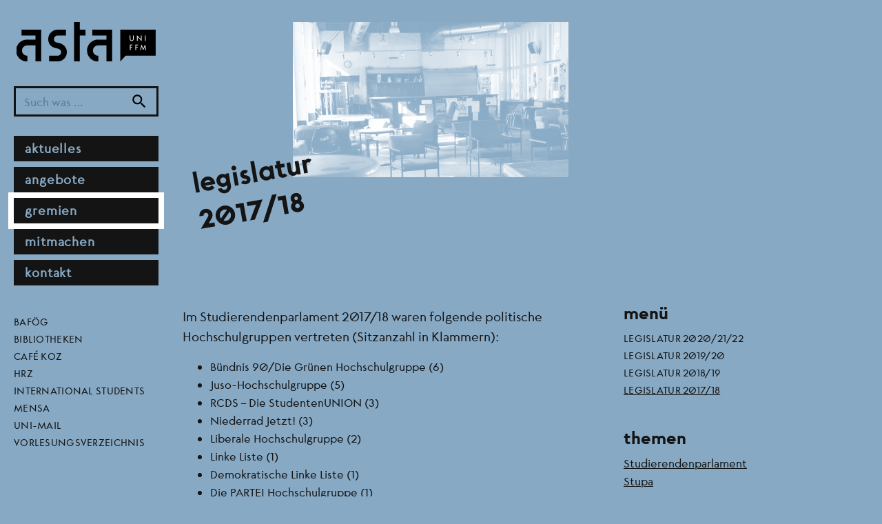

--- FILE ---
content_type: text/html; charset=UTF-8
request_url: https://asta-frankfurt.de/gremien/studierendenparlament-stupa/stupa-archiv/legislatur-2017-18
body_size: 5650
content:
<!DOCTYPE html>
<html lang="de" dir="ltr" prefix="og: https://ogp.me/ns#">
  <head>
    <meta charset="utf-8" />
<noscript><style>form.antibot * :not(.antibot-message) { display: none !important; }</style>
</noscript><meta name="description" content="Alle Protokolle der StuPa-Wahlperiode 2017/18." />
<link rel="canonical" href="https://asta-frankfurt.de/gremien/studierendenparlament-stupa/stupa-archiv/legislatur-2017-18" />
<link rel="image_src" href="https://asta-frankfurt.de/sites/default/files/styles/metatag_global/public/2021-09/KOZ_1-bw.jpg?h=b0f8583b&amp;itok=FnEXlyu_" />
<meta property="og:site_name" content="AStA Uni FFM | Allgemeiner Studierendenausschuss der Goethe-Universität" />
<meta property="og:url" content="https://asta-frankfurt.de/gremien/studierendenparlament-stupa/stupa-archiv/legislatur-2017-18" />
<meta property="og:title" content="Legislatur 2017/18" />
<meta property="og:description" content="Alle Protokolle der StuPa-Wahlperiode 2017/18." />
<meta property="og:image:url" content="https://asta-frankfurt.de/sites/default/files/styles/metatag_facebook/public/2021-09/KOZ_1-bw.jpg?h=b0f8583b&amp;itok=D2lzpj58" />
<meta property="og:image:secure_url" content="https://asta-frankfurt.de/sites/default/files/styles/metatag_facebook/public/2021-09/KOZ_1-bw.jpg?h=b0f8583b&amp;itok=D2lzpj58" />
<meta property="og:image:width" content="1203" />
<meta property="og:image:height" content="630" />
<meta name="twitter:card" content="summary_large_image" />
<meta name="twitter:description" content="Alle Protokolle der StuPa-Wahlperiode 2017/18." />
<meta name="twitter:title" content="Legislatur 2017/18" />
<meta name="twitter:image" content="https://asta-frankfurt.de/sites/default/files/styles/metatag_twitter/public/2021-09/KOZ_1-bw.jpg?h=b0f8583b&amp;itok=VeMfsIwC" />
<meta name="Generator" content="Drupal 11 (https://www.drupal.org)" />
<meta name="MobileOptimized" content="width" />
<meta name="HandheldFriendly" content="true" />
<meta name="viewport" content="width=device-width, initial-scale=1.0" />
<link rel="apple-touch-icon" sizes="180x180" href="/themes/custom_theme/public/assets/apple-touch-icon.png" />
<link rel="icon" type="image/png" sizes="32x32" href="/themes/custom_theme/public/assets/favicon-32x32.png" />
<link rel="icon" type="image/png" sizes="16x16" href="/themes/custom_theme/public/assets/favicon-16x16.png" />
<link rel="manifest" href="/themes/custom_theme/public/assets/site.webmanifest" />
<link rel="mask-icon" href="/themes/custom_theme/public/assets/safari-pinned-tab.svg" color="#2b4a9c" />
<link type="image/vnd.microsoft.icon" rel="shortcut icon" href="/themes/custom_theme/public/assets/favicon.ico" />
<meta name="msapplication-TileColor" content="#2b5797" />
<meta name="msapplication-config" content="/themes/custom_theme/public/assets/browserconfig.xml" />
<meta name="theme-color" content="#2b4a9c" />
<link rel="icon" href="/core/misc/favicon.ico" type="image/vnd.microsoft.icon" />
<link rel="alternate" hreflang="de" href="https://asta-frankfurt.de/gremien/studierendenparlament-stupa/stupa-archiv/legislatur-2017-18" />

    <title>Legislatur 2017/18 | AStA Uni FFM | Allgemeiner Studierendenausschuss der Goethe-Universität</title>
    <link rel="stylesheet" media="all" href="/sites/default/files/css/css_WT-jVUG5wGW0bFPVGYIxq4zFg2uF2HBVn16tvOMgcbo.css?delta=0&amp;language=de&amp;theme=custom_theme&amp;include=eJxdzFEOAyEIRdENOeOSGmQYNUEhgE26-_avtb8n9z1cHjIe0WhQLitCZsJfQ2EG9V6YjpBamWwPOv5P-tQVO0147uAEhu24xUZSMKgG2jxfthT4_Mq5PmeFuze6kr88aOQCTm9zeUjQ" />
<link rel="stylesheet" media="all" href="/sites/default/files/css/css_76RO0XrucvZW_6xNgxraBsco6rHEGtLAb0LT1xQHq24.css?delta=1&amp;language=de&amp;theme=custom_theme&amp;include=eJxdzFEOAyEIRdENOeOSGmQYNUEhgE26-_avtb8n9z1cHjIe0WhQLitCZsJfQ2EG9V6YjpBamWwPOv5P-tQVO0147uAEhu24xUZSMKgG2jxfthT4_Mq5PmeFuze6kr88aOQCTm9zeUjQ" />

    
  </head>
  <body>
        <a href="#main-content" class="visually-hidden focusable">
      Direkt zum Inhalt
    </a>
    
      <div class="dialog-off-canvas-main-canvas" data-off-canvas-main-canvas>
    <div class="page">
  <div class="container-fluid">
    <div class="row">
      <header class="page__sidebar col-lg-3 px-3 py-1 align-items-left">
        <div class="sidebar">
          <div class="sidebar__logo py-1">
            <a href="/" class="logo" title="">
              <img src="/themes/custom_theme/public/assets/logo.svg" alt="" class="img-fluid logo__img col-6 col-lg-12 p-2" title=""/>
            </a>
          </div>
          <div class="sidebar__search p-1 pt-4 pb-2">
            




<form action="/suche" method="get" accept-charset="UTF-8" class="search-form">
	


  


<input type="search" value="" id="input-576748591" placeholder="Such was …" name="s" aria-label="Suchbegriff" class="form-control search-form__input">	




  



<button type="submit" aria-label="Suche" class="btn btn-link search-form__button"><i aria-hidden="true" class="icon d-block">
    search
  </i></button></form>          </div>
          <div class="sidebar__menu p-1">
            





<div id="main-nav" data-collapsible-show="lg,xl" data-collapsible-hide="xs,sm,md" class="collapsible collapse show main-nav-collapsible"><nav role="navigation" aria-labelledby="block-custom-theme-main-menu-menu" id="block-custom-theme-main-menu" class="settings-tray-editable" data-drupal-settingstray="editable">
            
  <h2 class="visually-hidden" id="block-custom-theme-main-menu-menu">Hauptnavigation</h2>
  

        







<ul block="custom_theme_main_menu" class="nav nav--primary">
      






<li class="nav-item">
			







<a href="/aktuelles" title="Aktuelles" class="nav-link">
  Aktuelles
</a>			</li>
      






<li class="nav-item">
			







<a href="/angebote" title="Angebote" class="nav-link">
  Angebote
</a>			</li>
      






<li class="nav-item">
			







<a href="/gremien" title="Gremien" class="nav-link active">
  Gremien
</a>			</li>
      






<li class="nav-item">
			







<a href="/mitmachen" title="Mitmachen" class="nav-link">
  Mitmachen
</a>			</li>
      






<li class="nav-item">
			







<a href="/kontakt" title="Kontakt" class="nav-link">
  Kontakt
</a>			</li>
  </ul>

  </nav>
<nav role="navigation" aria-labelledby="block-direktlinks-menu" id="block-direktlinks" class="settings-tray-editable" data-drupal-settingstray="editable">
            
  <h2 class="visually-hidden" id="block-direktlinks-menu">Direktlinks</h2>
  

        







<ul block="direktlinks" class="nav nav--uppercase">
      






<li class="nav-item">
			







<a href="https://www.studentenwerkfrankfurt.de/bafoeg-finanzierung/bafoeg/" title="BAföG" class="nav-link">
  BAföG
</a>			</li>
      






<li class="nav-item">
			







<a href="https://www.ub.uni-frankfurt.de/unibib.html" title="Bibliotheken" class="nav-link">
  Bibliotheken
</a>			</li>
      






<li class="nav-item">
			







<a href="https://cafekoz.de/" title="Café KoZ" class="nav-link">
  Café KoZ
</a>			</li>
      






<li class="nav-item">
			







<a href="https://www.rz.uni-frankfurt.de/84039860/IT_f%C3%BCr_Studierende" title="HRZ" class="nav-link">
  HRZ
</a>			</li>
      






<li class="nav-item">
			







<a href="https://www.goethe-university-frankfurt.de/62901931/International-Students" title="International Students" class="nav-link">
  International Students
</a>			</li>
      






<li class="nav-item">
			







<a href="https://www.studentenwerkfrankfurt.de/essen-trinken/speiseplaene" title="Mensa" class="nav-link">
  Mensa
</a>			</li>
      






<li class="nav-item">
			







<a href="https://webmail.server.uni-frankfurt.de/horde/login.php" title="Uni-Mail" class="nav-link">
  Uni-Mail
</a>			</li>
      






<li class="nav-item">
			







<a href="https://qis.server.uni-frankfurt.de/qisserver/rds?state=wtree&amp;search=1&amp;category=veranstaltung.browse&amp;menuid=lectureindex&amp;idcol=k" title="Vorlesungsverzeichnis" class="nav-link">
  Vorlesungsverzeichnis
</a>			</li>
  </ul>

  </nav>
<form action="/suche" method="get" accept-charset="UTF-8" class="search-form d-lg-none mb-4"><input type="search" value="" id="input-702892783" placeholder="Such was …" name="s" aria-label="Suchbegriff" class="form-control search-form__input"><button type="submit" aria-label="Suche" class="btn btn-link search-form__button"><i aria-hidden="true" class="icon d-block">
    search
  </i></button></form></div>					





<button type="button" data-toggle="collapse" data-target="#main-nav" aria-controls="main-nav" aria-expanded="false" class="collapsible-toggler d-lg-none"><i class="icon collapsible-toggler__open-icon collapsible-toggler__icon">
    menu
  </i><i class="icon collapsible-toggler__close-icon collapsible-toggler__icon">
    close
  </i></button>          </div>
        </div>
      </header>

      <main class="page__content col-lg-9 py-0">
        <div class="page__content-container">
          
          
          <div class="page__content-main">
            <div class="page__content-inner">
              <a id="main-content" tabindex="-1"></a>
                <div data-drupal-messages-fallback class="hidden"></div>

<div  class="full full--type--page full--arty-header">
  
  

   <header class="pt-3 mt-3 mb-5 full__heading">
  <div class="full__image-wrapper">
          <div class="full__image full__image-1 row">
        <div class="col col-12">
          <div class="row">
            <div class="col col-10 col-lg-8 offset-2">
              <div>
  
  <div class="media media--full_primary_light">
      <div class="media__inner">    <img loading="eager" srcset="/sites/default/files/styles/primary__sizes_400/public/2021-09/KOZ_1-bw.jpg?h=b0f8583b&amp;itok=3flplANq 400w, /sites/default/files/styles/primary__sizes_600/public/2021-09/KOZ_1-bw.jpg?h=b0f8583b&amp;itok=h-yHoKAn 600w, /sites/default/files/styles/primary__sizes_800/public/2021-09/KOZ_1-bw.jpg?h=b0f8583b&amp;itok=xzJyVgJA 800w, /sites/default/files/styles/primary__sizes_1000/public/2021-09/KOZ_1-bw.jpg?h=b0f8583b&amp;itok=oIRwdpFT 1000w, /sites/default/files/styles/primary__sizes_1200/public/2021-09/KOZ_1-bw.jpg?h=b0f8583b&amp;itok=-P6jO5cE 1200w, /sites/default/files/styles/primary__sizes_1400/public/2021-09/KOZ_1-bw.jpg?h=b0f8583b&amp;itok=qECuQO4A 1400w, /sites/default/files/styles/primary__sizes_1600/public/2021-09/KOZ_1-bw.jpg?h=b0f8583b&amp;itok=_HB85_VO 1600w, /sites/default/files/styles/primary__sizes_1800/public/2021-09/KOZ_1-bw.jpg?h=b0f8583b&amp;itok=xNxhxowC 1800w, /sites/default/files/styles/primary__sizes_2000/public/2021-09/KOZ_1-bw.jpg?h=b0f8583b&amp;itok=cw0B-nO8 2000w, /sites/default/files/styles/primary__sizes_2200/public/2021-09/KOZ_1-bw.jpg?h=b0f8583b&amp;itok=EmiaWdGe 2200w, /sites/default/files/styles/primary__sizes_2400/public/2021-09/KOZ_1-bw.jpg?h=b0f8583b&amp;itok=S5ucP-69 2400w" sizes="(min-width: 992px) calc(100vw * 0.75 * 0.67 - 30px), (max-width: 992px) calc(100vw * 0.83 - 30px)" width="400" height="225" src="/sites/default/files/styles/primary__sizes_400/public/2021-09/KOZ_1-bw.jpg?h=b0f8583b&amp;itok=3flplANq" alt="KOZ Innenraum" class="img-fluid"/>


</div>
  </div>

</div>

            </div>
          </div>
        </div>
      </div>
    
      </div>
    <h1 class="full__page-title">
    <span>Legislatur 2017/18</span>

  </h1>
</header>
  <div class="row pb-4">
                  
          <div class="col col-12 col-lg-8">
        
    <div class="full__main">
      <div class="full__meta mb-3">
              </div>
      
            <div class="field field--name-body field--type-text-with-summary field--label-hidden field__item"><p>Im Studierendenparlament 2017/18 waren folgende politische Hochschulgruppen vertreten (Sitzanzahl in Klammern):</p>
<ul>
<li>Bündnis 90/Die Grünen Hochschulgruppe (6)</li>
<li>Juso-Hochschulgruppe (5)</li>
<li>RCDS – Die StudentenUNION (3)</li>
<li>Niederrad Jetzt! (3)</li>
<li>Liberale Hochschulgruppe (2)</li>
<li>Linke Liste (1)</li>
<li>Demokratische Linke Liste (1)</li>
<li>Die PARTEI Hochschulgruppe (1)</li>
<li>FDH – Fachschaftsinitiative Demokratische Hochschule (1)</li>
<li>DIE FLEXIBLEN (1)</li>
<li>Piratenhochschulgruppe (1)</li>
</ul>
</div>
      
    </div>
  </div>

  <aside class="col-12 col-lg-4 mt-2 mr-0 full__aside">
           
      <div class="field field--name-field-paragraphs-aside field--type-entity-reference-revisions field--label-hidden field__items">
              <div class="field__item">
<nav role="navigation" aria-labelledby="block-subnavigation-menu" id="block-subnavigation" class="settings-tray-editable" data-drupal-settingstray="editable">
      
  <h2 id="block-subnavigation-menu">Menü</h2>
  

        







<ul block="subnavigation" class="nav nav--uppercase">
      






<li class="nav-item">
			







<a href="/gremien/studierendenparlament-stupa/stupa-archiv/legislatur-2020-21-22" title="Legislatur 2020/21/22" class="nav-link">
  Legislatur 2020/21/22
</a>			</li>
      






<li class="nav-item">
			







<a href="/gremien/studierendenparlament-stupa/stupa-archiv/legislatur-2019-20" title="Legislatur 2019/20" class="nav-link">
  Legislatur 2019/20
</a>			</li>
      






<li class="nav-item">
			







<a href="/gremien/studierendenparlament-stupa/stupa-archiv/legislatur-2018-19" title="Legislatur 2018/19" class="nav-link">
  Legislatur 2018/19
</a>			</li>
      






<li class="nav-item">
			







<a href="/gremien/studierendenparlament-stupa/stupa-archiv/legislatur-2017-18" title="Legislatur 2017/18" class="nav-link active">
  Legislatur 2017/18
</a>			</li>
  </ul>

  </nav>

</div>
          </div>
   
              <div class="full__tags mb-3 mt-0">
        <h2 class="full__tags-title">Themen</h2>
                                                                                                                                                                                                                                                                                                            <a href="/tags/studierendenparlament" class="link-item d-block">Studierendenparlament</a>
                                        <a href="/tags/stupa" class="link-item d-block">Stupa</a>
                                                            </div>
     

          <div class="mb-3">
        
  <div class="field field--name-field-media-downloads field--type-entity-reference field--label-inline">
    <div class="field__label">Downloads</div>
          <div class="field__items">
              <div class="field__item"><div>
  
  
  <div class="field field--name-field-media-document field--type-file field--label-visually_hidden">
    <div class="field__label sr-only">Document</div>
              <div class="field__item"><span class="file file--mime-application-pdf file--application-pdf"><a href="/sites/default/files/2022-02/20170306_stupa_1.pdf" type="application/pdf" title="20170306_stupa_1.pdf">1. Sitzung vom 6. März 2017</a></span>
  <span>(86.34 KB)</span>
</div>
          </div>

</div>
</div>
          <div class="field__item"><div>
  
  
  <div class="field field--name-field-media-document field--type-file field--label-visually_hidden">
    <div class="field__label sr-only">Document</div>
              <div class="field__item"><span class="file file--mime-application-pdf file--application-pdf"><a href="/sites/default/files/2022-02/20170531_stupa_3.pdf" type="application/pdf" title="20170531_stupa_3.pdf">3. Sitzung vom 31. Mai 2017</a></span>
  <span>(133.84 KB)</span>
</div>
          </div>

</div>
</div>
          <div class="field__item"><div>
  
  
  <div class="field field--name-field-media-document field--type-file field--label-visually_hidden">
    <div class="field__label sr-only">Document</div>
              <div class="field__item"><span class="file file--mime-application-pdf file--application-pdf"><a href="/sites/default/files/2022-02/20170726_stupa_5.pdf" type="application/pdf" title="20170726_stupa_5.pdf">5. Sitzung vom 26. Juli 2017</a></span>
  <span>(257.16 KB)</span>
</div>
          </div>

</div>
</div>
          <div class="field__item"><div>
  
  
  <div class="field field--name-field-media-document field--type-file field--label-visually_hidden">
    <div class="field__label sr-only">Document</div>
              <div class="field__item"><span class="file file--mime-application-pdf file--application-pdf"><a href="/sites/default/files/2022-02/20170726_stupa_6.pdf" type="application/pdf" title="20170726_stupa_6.pdf">6. Sitzung vom 26. Juli 2017</a></span>
  <span>(257.16 KB)</span>
</div>
          </div>

</div>
</div>
          <div class="field__item"><div>
  
  
  <div class="field field--name-field-media-document field--type-file field--label-visually_hidden">
    <div class="field__label sr-only">Document</div>
              <div class="field__item"><span class="file file--mime-application-pdf file--application-pdf"><a href="/sites/default/files/2022-02/20171128_stupa_7.pdf" type="application/pdf" title="20171128_stupa_7.pdf">7. Sitzung vom 28. November 2017</a></span>
  <span>(111.64 KB)</span>
</div>
          </div>

</div>
</div>
          <div class="field__item"><div>
  
  
  <div class="field field--name-field-media-document field--type-file field--label-visually_hidden">
    <div class="field__label sr-only">Document</div>
              <div class="field__item"><span class="file file--mime-application-pdf file--application-pdf"><a href="/sites/default/files/2022-02/20171221_stupa_8.pdf" type="application/pdf" title="20171221_stupa_8.pdf">8. Sitzung vom 21. Dezember 2017</a></span>
  <span>(93.44 KB)</span>
</div>
          </div>

</div>
</div>
          <div class="field__item"><div>
  
  
  <div class="field field--name-field-media-document field--type-file field--label-visually_hidden">
    <div class="field__label sr-only">Document</div>
              <div class="field__item"><span class="file file--mime-application-pdf file--application-pdf"><a href="/sites/default/files/2022-02/20180125_stupa_9.pdf" type="application/pdf" title="20180125_stupa_9.pdf">9. Sitzung vom 25. Januar 2018</a></span>
  <span>(149.62 KB)</span>
</div>
          </div>

</div>
</div>
              </div>
      </div>

      </div>
          
  </aside>
</div>


              <div class="page__contact col-12 col-lg-8 p-0">
                
              </div>
            </div>
          </div>
        </div>
      </main>
    </div>
  </div>
  <footer class="page__footer mt-4 py-4">
    <div class="container-fluid">
      <div class="row align-items-start">
        <div class="page__footer-1 col-12 col-md-6 col-lg-3 p-0">
          <div class="page__footer-logo pb-4 col-12">
            <a href="/" class="logo" title="">
              <img src="/themes/custom_theme/public/assets/logo.svg" alt="" class="img-fluid col p-0" title=""/>
            </a>
          </div>
          <div class="footer__contact col-12">
              <nav role="navigation" aria-labelledby="block-contact-menu" id="block-contact" class="settings-tray-editable" data-drupal-settingstray="editable">
            
  <h2 class="visually-hidden" id="block-contact-menu">Kontakt</h2>
  

        







<ul block="contact" class="nav nav--footer">
      






<li class="nav-item">
			







<a href="/kontakt/datenschutz" title="Datenschutz" class="nav-link">
  Datenschutz
</a>			</li>
      






<li class="nav-item">
			







<a href="/kontakt/impressum" title="Impressum" class="nav-link">
  Impressum
</a>			</li>
  </ul>

  </nav>


          </div>
        </div>
        <div class="page__footer-2 col-12 col-md-6 col-lg-3">
            <nav role="navigation" aria-labelledby="block-offer-menu" id="block-offer" class="settings-tray-editable" data-drupal-settingstray="editable">
      
  <h2 id="block-offer-menu">Angebote</h2>
  

        







<ul block="offer" class="nav nav--footer">
      






<li class="nav-item">
			







<a href="/angebote/beratung-hilfe" title="Beratung &amp; Hilfe" class="nav-link">
  Beratung &amp; Hilfe
</a>			</li>
      






<li class="nav-item">
			







<a href="/angebote/foerderung-finanzierung" title="Förderung &amp; Finanzierung" class="nav-link">
  Förderung &amp; Finanzierung
</a>			</li>
      






<li class="nav-item">
			







<a href="/angebote/studierendenhaus" title="Studierendenhaus" class="nav-link">
  Studierendenhaus
</a>			</li>
      






<li class="nav-item">
			







<a href="/angebote/kultur-mobilitaet" title="Kultur &amp; Mobilität" class="nav-link">
  Kultur &amp; Mobilität
</a>			</li>
      






<li class="nav-item">
			







<a href="/angebote/asta-zeitung" title="AStA-Zeitung" class="nav-link">
  AStA-Zeitung
</a>			</li>
      






<li class="nav-item">
			







<a href="/angebote/projekte-der-studierendenschaft" title="Projekte der Studierendenschaft" class="nav-link">
  Projekte der Studierendenschaft
</a>			</li>
      






<li class="nav-item">
			







<a href="/angebote/downloads" title="Downloads" class="nav-link">
  Downloads
</a>			</li>
  </ul>

  </nav>


        </div>
        <div class="page__footer-3 col-12 col-md-6 col-lg-3">
            <nav role="navigation" aria-labelledby="block-bodies-menu" id="block-bodies" class="settings-tray-editable" data-drupal-settingstray="editable">
      
  <h2 id="block-bodies-menu">Gremien</h2>
  

        







<ul block="bodies" class="nav nav--footer">
      






<li class="nav-item">
			







<a href="/gremien/asta" title="AStA" class="nav-link">
  AStA
</a>			</li>
      






<li class="nav-item">
			







<a href="/gremien/studierendenparlament-stupa" title="Studierendenparlament (StuPa)" class="nav-link active">
  Studierendenparlament (StuPa)
</a>			</li>
      






<li class="nav-item">
			







<a href="/gremien/asta-referate" title="AStA-Referate" class="nav-link">
  AStA-Referate
</a>			</li>
      






<li class="nav-item">
			







<a href="/gremien/autonome-referate" title="Autonome Referate" class="nav-link">
  Autonome Referate
</a>			</li>
      






<li class="nav-item">
			







<a href="/gremien/fachschaftsraete-institutsschaften-fsk" title="Fachschaftsräte, Institutsschaften &amp; FSK" class="nav-link">
  Fachschaftsräte, Institutsschaften &amp; FSK
</a>			</li>
      






<li class="nav-item">
			







<a href="/gremien/senat-fachbereichtsraete" title="Senat &amp; Fachbereichtsräte" class="nav-link">
  Senat &amp; Fachbereichtsräte
</a>			</li>
      






<li class="nav-item">
			







<a href="/gremien/studentischer-projektrat" title="Studentischer Projektrat" class="nav-link">
  Studentischer Projektrat
</a>			</li>
  </ul>

  </nav>


        </div>
        <div class="page__footer-4 col-xs-12 col-md-6 col-lg-3">
            <nav role="navigation" aria-labelledby="block-join-menu" id="block-join" class="settings-tray-editable" data-drupal-settingstray="editable">
      
  <h2 id="block-join-menu">Mitmachen</h2>
  

        







<ul block="join" class="nav nav--footer">
      






<li class="nav-item">
			







<a href="/mitmachen/selbst-aktiv-werden" title="Selbst aktiv werden!" class="nav-link">
  Selbst aktiv werden!
</a>			</li>
      






<li class="nav-item">
			







<a href="/mitmachen/studentische-raeume" title="Studentische Räume" class="nav-link">
  Studentische Räume
</a>			</li>
      






<li class="nav-item">
			







<a href="/mitmachen/alternatives-vorlesungs-verzeichnis" title="Alternatives Vorlesungsverzeichnis" class="nav-link">
  Alternatives Vorlesungsverzeichnis
</a>			</li>
      






<li class="nav-item">
			







<a href="/mitmachen/anregungen-kritik" title="Anregungen &amp; Kritik" class="nav-link">
  Anregungen &amp; Kritik
</a>			</li>
      






<li class="nav-item">
			







<a href="/mitmachen/kritische-einfuehrungswochen" title="Kritische Einführungswochen" class="nav-link">
  Kritische Einführungswochen
</a>			</li>
  </ul>

  </nav>


        </div>
      </div>
    </div>
  </footer>
</div>

  </div>

    
    <script type="application/json" data-drupal-selector="drupal-settings-json">{"path":{"baseUrl":"\/","pathPrefix":"","currentPath":"node\/235","currentPathIsAdmin":false,"isFront":false,"currentLanguage":"de"},"pluralDelimiter":"\u0003","suppressDeprecationErrors":true,"easyResponsiveImages":{"lazyLoadingThreshold":1250},"project_name":"AStA Uni FFM | Allgemeiner Studierendenausschuss der Goethe-Universit\u00e4t","theme_breakpoints":"[{\u0022name\u0022:\u0022xs\u0022,\u0022mediaQuery\u0022:\u0022all and (max-width: 575px)\u0022,\u0022multipliers\u0022:[\u00221x\u0022,\u00222x\u0022]},{\u0022name\u0022:\u0022sm\u0022,\u0022mediaQuery\u0022:\u0022all and (min-width: 576px) and (max-width: 767px)\u0022,\u0022multipliers\u0022:[\u00221x\u0022,\u00222x\u0022]},{\u0022name\u0022:\u0022md\u0022,\u0022mediaQuery\u0022:\u0022all and (min-width: 768px) and (max-width: 991px)\u0022,\u0022multipliers\u0022:[\u00221x\u0022,\u00222x\u0022]},{\u0022name\u0022:\u0022lg\u0022,\u0022mediaQuery\u0022:\u0022all and (min-width: 992px) and (max-width: 1199px)\u0022,\u0022multipliers\u0022:[\u00221x\u0022,\u00222x\u0022]},{\u0022name\u0022:\u0022xl\u0022,\u0022mediaQuery\u0022:\u0022all and (min-width: 1200px)\u0022,\u0022multipliers\u0022:[\u00221x\u0022,\u00222x\u0022]}]","user":{"uid":0,"permissionsHash":"a8b1883c42512f9ce76f4b3d20c815848759da90493d79ef132b267649a9deff"}}</script>
<script src="/sites/default/files/js/js_pyGyJC0Ar5uZjrIm_DPp7fVtOeIHzlSMkYav56RY1xw.js?scope=footer&amp;delta=0&amp;language=de&amp;theme=custom_theme&amp;include=eJx1zFsKwDAIRNENNXRJxYh5gIkhatff31ro77nDoKvJuKzRoDO7mcwD34bCDEt7ZvoNyaRWph0HHb9ffS63SBPuCEqwsaUiezweCD3z"></script>
<script src="/themes/custom_theme/public/js/core.js?t8rgnr"></script>
<script src="/themes/custom_theme/public/js/button.js?t8rgnr"></script>
<script src="/themes/custom_theme/public/js/collapsible.js?t8rgnr"></script>
<script src="/themes/custom_theme/public/js/collapsible-toggler.js?t8rgnr"></script>
<script src="/themes/custom_theme/public/js/icon.js?t8rgnr"></script>
<script src="/themes/custom_theme/public/js/input.js?t8rgnr"></script>
<script src="/themes/custom_theme/public/js/nav.js?t8rgnr"></script>
<script src="/themes/custom_theme/public/js/search-form.js?t8rgnr"></script>

  </body>
</html>


--- FILE ---
content_type: text/javascript
request_url: https://asta-frankfurt.de/themes/custom_theme/public/js/collapsible-toggler.js?t8rgnr
body_size: 494
content:
"use strict";!function(e,o){"object"==typeof exports&&"object"==typeof module?module.exports=o(require("jQuery")):"function"==typeof define&&define.amd?define(["jQuery"],o):"object"==typeof exports?exports.ifg=o(require("jQuery")):(e.ifg=e.ifg||{},e.ifg["collapsible-toggler"]=o(e.jQuery))}(globalThis,(e=>(globalThis.webpackChunkifg=globalThis.webpackChunkifg||[]).push([[926],{9135:(e,o,l)=>{l.r(o),l.p;var s=l(1145),t=l.n(s);const i=".collapsible-toggler",r="is-open";window.Drupal.behaviors.collapsible_toggler={attach(e){t()(e).find(i).once("collapsible-toggler").each((function(){const e=t()(this),o=e.data("target"),l=t()(o);l.length||console.error(`No collapsible element found with this selector ${o}!`),l.on("show.bs.collapse",(()=>{e.addClass(r)})),l.on("hide.bs.collapse",(()=>{e.removeClass(r)}))}))},detach(e){t()(e).find(i).each((function(){t()(this).removeClass(r)}))}}},1145:o=>{o.exports=e}},e=>(9135,e(e.s=9135))])));

--- FILE ---
content_type: text/javascript
request_url: https://asta-frankfurt.de/themes/custom_theme/public/js/core.js?t8rgnr
body_size: 12157
content:
!function(e,t){"object"==typeof exports&&"object"==typeof module?module.exports=t():"function"==typeof define&&define.amd?define([],t):"object"==typeof exports?exports.ifg=t():(e.ifg=e.ifg||{},e.ifg.core=t())}(globalThis,(()=>(globalThis.webpackChunkifg=globalThis.webpackChunkifg||[]).push([[321],{5894:(e,t,n)=>{"use strict";n.d(t,{a:()=>s});const r=JSON.parse(drupalSettings.theme_breakpoints).reduce(((e,t)=>({...e,[t.name]:t})),{});function i(e,t){const n=window.document.createEvent("CustomEvent");n.initCustomEvent(e,!0,!0,t),window.dispatchEvent(n)}function o(e){i(`breakpoint-active:${e.name}`,e)}function l(e){i(`breakpoint-inactive:${e.name}`,e)}const s=new class{constructor(){this.currentBreakpoints=new Set([]),this.listeners=[],this.initialiseListeners()}initialiseListeners(){if(void 0===r||0===r.length)throw new Error("Cannot initialise BreakpointManager! `window.drupalSettings.theme_breakpoints` is not valid!");this.listeners=Object.values(r).map((e=>{const t=""===e.mediaQuery?"(min-width: 0em)":e.mediaQuery,n=window.matchMedia(t);return n.addEventListener("change",this.breakpointChangeHandlerFactory(e)),n.matches?(this.currentBreakpoints.add(e.name),o(e)):l(e),n}))}getActiveBreakpoints(){return this.currentBreakpoints}breakpointChangeHandlerFactory(e){return t=>{const{matches:n}=t;n||(this.currentBreakpoints.has(e.name)&&l(e),this.currentBreakpoints.delete(e.name)),n&&(this.currentBreakpoints.has(e.name)||o(e),this.currentBreakpoints.add(e.name))}}}},167:()=>{},8635:(e,t,n)=>{"use strict";n.r(t),n.d(t,{breakpointManager:()=>l.a,makeId:()=>o.q,responsiveBehavior:()=>s.i});var r=n(167),i={};for(const e in r)"default"!==e&&(i[e]=()=>r[e]);n.d(t,i);var o=n(2227),l=n(5894),s=n(1035)},2227:(e,t,n)=>{"use strict";n.d(t,{q:()=>r});const r=(e=21)=>crypto.getRandomValues(new Uint8Array(e)).reduce(((e,t)=>e+((t&=63)<36?t.toString(36):t<62?(t-26).toString(36).toUpperCase():t>62?"-":"_")),"")},1035:(e,t,n)=>{"use strict";n.d(t,{i:()=>i});var r=n(5894);const i=(e,t,n)=>{const i=e.split(",").map((e=>e.trim())),o=r.a.getActiveBreakpoints(),l=i.map((e=>(o.has(e)?t():n(),window.addEventListener(`breakpoint-active:${e}`,t),window.addEventListener(`breakpoint-inactive:${e}`,n),()=>{window.removeEventListener(`breakpoint-active:${e}`,t),window.removeEventListener(`breakpoint-inactive:${e}`,n)})));return()=>{l.map((e=>e()))}}},7457:(e,t,n)=>{"use strict";n.p,n.p,n.p,n.p,n.p,n.p,n.p,n.p,n.p,n.p,n.p,n.p,n.p,n.p,n.p,n.p},8176:(e,t,n)=>{"use strict";n.r(t);var r=n(86),i=(n(9616),n(8635)),o={};for(const e in i)"default"!==e&&(o[e]=()=>i[e]);n.d(t,o),n(6099),n(7457);const l=window.drupalSettings.matomoSiteId;l&&(0,r.hc)(l)},6099:(e,t,n)=>{"use strict";e.exports=n.p+"core/twig/_macros.twig"},7810:(e,t,n)=>{"use strict";n.d(t,{Z:()=>d});var r=n(3497),i=n(8392),o=n(6866);const l=Symbol("is custom element"),s=Symbol("is html");function a(e,t,n,i){var o=u(e);o[t]!==(o[t]=n)&&("loading"===t&&(e[r.L]=n),null==n?e.removeAttribute(t):"string"!=typeof n&&function(e){var t,n=c.get(e.nodeName);if(n)return n;c.set(e.nodeName,n=[]);for(var i=e,o=Element.prototype;o!==i;){for(var l in t=(0,r.F)(i))t[l].set&&n.push(l);i=(0,r.D)(i)}return n}(e).includes(t)?e[t]=n:e.setAttribute(t,n))}function u(e){return e.__attributes??={[l]:e.nodeName.includes("-"),[s]:e.namespaceURI===r.N}}var c=new Map;function f(e,t){const n=e.target;(0,r.b)(t).setConsent(n.checked)}var v=(0,r.d)('<div><input type="checkbox" value="consent"> <label> </label></div>');function d(e,t){const n=(0,r.G)();(0,r.p)(t,!0);const[l,s]=(0,r.s)(),c=()=>(0,r.j)((0,r.b)(w),"$value",l);let d=(0,o.p)(t,"disabled",3,!1),p=(0,o.p)(t,"class-input",3,"checkbox__input checkradio__input"),h=(0,o.p)(t,"class-label",3,"checkbox__label checkradio__label"),g=(0,o.p)(t,"class-wrapper",3,"checkbox checkbox--is-block checkradio checkradio--block checkradio--checkbox");const m=(0,r.c)((()=>(0,r.g)(t.key,t.type))),w=(0,r.c)((()=>(0,r.b)(m).store));var b=v();let y;var _=(0,r.m)(b);a(_,"id",n),_.__change=[f,m];var k=(0,r.y)(_,2);a(k,"for",n);var E=(0,r.m)(k);(0,r.f)((e=>{var n,l,s;y=(0,o.s)(b,1,(0,r.z)(g()),null,y,e),(0,o.s)(_,1,(0,r.z)(p())),n=_,l=c(),(s=u(n)).checked!==(s.checked=l??void 0)&&(n.checked=l),a(_,"aria-disabled",d()),(0,o.s)(k,1,(0,r.z)(h())),(0,i.s)(E,c()?t["label-revoke-consent"]:t["label-give-consent"])}),[()=>({"checkradio--disabled":d()})]),(0,r.h)(e,b),(0,r.i)(),s()}(0,i.d)(["change"])},6620:(e,t,n)=>{"use strict";n.d(t,{Z:()=>d});var r=n(3497),i=n(8392),o=n(9578),l=n(7810);function s(e,t,[n,i]=[0,0]){var o=e,l=null,s=null,a=r.U,u=n>0?r.E:0,c=!1;const f=(e,t=!0)=>{c=!0,v(t,e)},v=(e,t)=>{a!==(a=e)&&(a?(l?(0,r.A)(l):t&&(l=(0,r.v)((()=>t(o)))),s&&(0,r.B)(s,(()=>{s=null}))):(s?(0,r.A)(s):t&&(s=(0,r.v)((()=>t(o,[n+1,i])))),l&&(0,r.B)(l,(()=>{l=null}))))};(0,r.o)((()=>{c=!1,t(f),c||v(null,null)}),u)}n(6866);var a=(0,r.d)('<p class="consent-widget__notification consent-widget__no-cookies"><em> </em></p>'),u=(0,r.d)('<p class="consent-widget__notification consent-widget__do-not-track"><em> </em></p>'),c=(0,r.d)('<p class="consent-widget__notification consent-widget__no-ssl"><em> </em></p>'),f=(0,r.d)('<p class="consent-widget__notification cconsent-widget__dev-domain"><em> </em></p>'),v=(0,r.d)("<section><!> <!> <!> <!> <!></section>");function d(e,t){(0,r.p)(t,!0);let n=(0,r.k)(void 0),d=(0,r.k)(void 0),p=(0,r.k)(void 0),h=(0,r.k)(void 0),g=(0,r.k)(void 0);(0,o.o)((async()=>{(0,r.n)(n,window.navigator.cookieEnabled,!0),(0,r.n)(d,"1"==window.navigator.doNotTrack),(0,r.n)(p,"https:"===window.location.protocol),(0,r.n)(h,/[.|^][dev|stage]\./.test(window.location.host)||/^dev\./.test(window.location.host),!0),(0,r.n)(g,!(0,r.b)(n)||(0,r.b)(d)||!(0,r.b)(p)||(0,r.b)(h),!0)}));var m=v(),w=(0,r.m)(m);(0,l.Z)(w,{key:"matomo",type:"opt-out",get"label-give-consent"(){return"Seitenaufrufe mit Matomo tracken"},get"label-revoke-consent"(){return"Seitenaufrufe mit Matomo tracken"},get disabled(){return(0,r.b)(g)}});var b=(0,r.y)(w,2),y=e=>{var t=a(),n=(0,r.m)(t),o=(0,r.m)(n);(0,r.f)((()=>(0,i.s)(o,"Die Tracking Deaktivierungs-Funktion benötigt aktivierte Cookies."))),(0,r.h)(e,t)};s(b,(e=>{(0,r.b)(n)&&e(y)}));var _=(0,r.y)(b,2),k=e=>{var t=u(),n=(0,r.m)(t),o=(0,r.m)(n);(0,r.f)((()=>(0,i.s)(o,"Das Tracking ist bei Ihnen derzeit nicht aktiv, denn Ihr Browser hat uns mitgeteilt, dass Sie kein Tracking wünschen. Hierbei handelt es sich um eine Browsereinstellung. Um das Tracking wieder zu aktivieren, müssen Sie die sogenannte »Do Not Track«-Einstellung in Ihren Browsereinstellungen deaktivieren."))),(0,r.h)(e,t)};s(_,(e=>{(0,r.b)(d)&&e(k)}));var E=(0,r.y)(_,2),S=e=>{var t=c(),n=(0,r.m)(t),o=(0,r.m)(n);(0,r.f)((()=>(0,i.s)(o,"Die Tracking Deaktivierungs-Funktion wird möglicherweise nicht funktionieren, weil diese Seite nicht über HTTPS geladen wurde. Bitte laden Sie die Seite neu, um zu prüfen, ob sich der Deaktivierungs-Status geändert hat."))),(0,r.h)(e,t)};s(E,(e=>{(0,r.b)(p)||e(S)}));var x=(0,r.y)(E,2),L=e=>{var t=f(),n=(0,r.m)(t),o=(0,r.m)(n);(0,r.f)((()=>(0,i.s)(o,"Das Tracking ist bei Ihnen derzeit nicht aktiv, denn die aktuelle Seite ist eine Entwicklungs- oder Test-Version."))),(0,r.h)(e,t)};s(x,(e=>{(0,r.b)(h)&&e(L)})),(0,r.h)(e,m),(0,r.i)()}},3497:(e,t,n)=>{"use strict";n.d(t,{$:()=>f,A:()=>xe,B:()=>Ee,C:()=>mt,D:()=>b,E:()=>D,F:()=>g,G:()=>Et,H:()=>Ct,I:()=>Mt,J:()=>h,K:()=>z,L:()=>V,M:()=>le,N:()=>u,O:()=>oe,P:()=>i,Q:()=>U,R:()=>o,S:()=>K,T:()=>R,U:()=>a,V:()=>pt,W:()=>r,X:()=>l,Y:()=>p,Z:()=>qe,_:()=>Pe,a:()=>de,a0:()=>je,a1:()=>De,a2:()=>X,a3:()=>d,a4:()=>pe,a5:()=>Y,b:()=>st,c:()=>se,d:()=>_t,f:()=>ge,g:()=>Qt,h:()=>kt,i:()=>yt,j:()=>Nt,k:()=>dt,m:()=>ne,n:()=>ht,o:()=>me,p:()=>bt,s:()=>$t,u:()=>at,v:()=>we,y:()=>re,z:()=>xt}),"undefined"!=typeof window&&((window.__svelte??={}).v??=new Set).add("5");const r=1,i=4,o=8,l=16,s=2,a=Symbol(),u="http://www.w3.org/1999/xhtml";var c=!1,f=Array.isArray,v=Array.prototype.indexOf,d=Array.from,p=Object.defineProperty,h=Object.getOwnPropertyDescriptor,g=Object.getOwnPropertyDescriptors,m=Object.prototype,w=Array.prototype,b=Object.getPrototypeOf,y=Object.isExtensible;const _=()=>{},k=2,E=4,S=8,x=16,L=32,C=64,T=128,O=256,A=512,N=1024,$=2048,M=4096,j=8192,B=16384,q=32768,D=65536,P=1<<19,H=1<<20,I=1<<21,K=Symbol("$state"),R=Symbol("legacy props"),V=Symbol("");function z(e){throw new Error("https://svelte.dev/e/props_invalid_value")}let F=!1;function U(e){if("object"!=typeof e||null===e||K in e)return e;const t=b(e);if(t!==m&&t!==w)return e;var n=new Map,r=f(e),i=dt(0),o=je,l=e=>{var t=je;qe(o);var n=e();return qe(t),n};return r&&n.set("length",dt(e.length)),new Proxy(e,{defineProperty(e,t,r){"value"in r&&!1!==r.configurable&&!1!==r.enumerable&&!1!==r.writable||function(){throw new Error("https://svelte.dev/e/state_descriptors_fixed")}();var i=n.get(t);return void 0===i?(i=l((()=>dt(r.value))),n.set(t,i)):ht(i,l((()=>U(r.value)))),!0},deleteProperty(e,t){var o=n.get(t);if(void 0===o)t in e&&(n.set(t,l((()=>dt(a)))),Z(i));else{if(r&&"string"==typeof t){var s=n.get("length"),u=Number(t);Number.isInteger(u)&&u<s.v&&ht(s,u)}ht(o,a),Z(i)}return!0},get(t,r,i){if(r===K)return e;var o=n.get(r),s=r in t;if(void 0!==o||s&&!h(t,r)?.writable||(o=l((()=>dt(U(s?t[r]:a)))),n.set(r,o)),void 0!==o){var u=st(o);return u===a?void 0:u}return Reflect.get(t,r,i)},getOwnPropertyDescriptor(e,t){var r=Reflect.getOwnPropertyDescriptor(e,t);if(r&&"value"in r){var i=n.get(t);i&&(r.value=st(i))}else if(void 0===r){var o=n.get(t),l=o?.v;if(void 0!==o&&l!==a)return{enumerable:!0,configurable:!0,value:l,writable:!0}}return r},has(e,t){if(t===K)return!0;var r=n.get(t),i=void 0!==r&&r.v!==a||Reflect.has(e,t);return!((void 0!==r||null!==De&&(!i||h(e,t)?.writable))&&(void 0===r&&(r=l((()=>dt(i?U(e[t]):a))),n.set(t,r)),st(r)===a))&&i},set(e,t,o,s){var u=n.get(t),c=t in e;if(r&&"length"===t)for(var f=o;f<u.v;f+=1){var v=n.get(f+"");void 0!==v?ht(v,a):f in e&&(v=l((()=>dt(a))),n.set(f+"",v))}void 0===u?c&&!h(e,t)?.writable||(ht(u=l((()=>dt(void 0))),l((()=>U(o)))),n.set(t,u)):(c=u.v!==a,ht(u,l((()=>U(o)))));var d=Reflect.getOwnPropertyDescriptor(e,t);if(d?.set&&d.set.call(s,o),!c){if(r&&"string"==typeof t){var p=n.get("length"),g=Number(t);Number.isInteger(g)&&g>=p.v&&ht(p,g+1)}Z(i)}return!0},ownKeys(e){st(i);var t=Reflect.ownKeys(e).filter((e=>{var t=n.get(e);return void 0===t||t.v!==a}));for(var[r,o]of n)o.v===a||r in e||t.push(r);return t},setPrototypeOf(){!function(){throw new Error("https://svelte.dev/e/state_prototype_fixed")}()}})}function Z(e,t=1){ht(e,e.v+t)}var Q,W,J,G;function X(){if(void 0===Q){Q=window,W=/Firefox/.test(navigator.userAgent);var e=Element.prototype,t=Node.prototype,n=Text.prototype;J=h(t,"firstChild").get,G=h(t,"nextSibling").get,y(e)&&(e.__click=void 0,e.__className=void 0,e.__attributes=null,e.__style=void 0,e.__e=void 0),y(n)&&(n.__t=void 0)}}function Y(e=""){return document.createTextNode(e)}function ee(e){return J.call(e)}function te(e){return G.call(e)}function ne(e,t){return ee(e)}function re(e,t=1,n=!1){let r=e;for(;t--;)r=te(r);return r}function ie(e){return e===this.v}function oe(e){return t=e,n=this.v,!(t!=t?n==n:t!==n||null!==t&&"object"==typeof t||"function"==typeof t);var t,n}function le(e){var t=k|$,n=null!==je&&0!=(je.f&k)?je:null;return null===De||null!==n&&0!=(n.f&O)?t|=O:De.f|=H,{ctx:mt,deps:null,effects:null,equals:ie,f:t,fn:e,reactions:null,rv:0,v:null,wv:0,parent:n??De}}function se(e){const t=le(e);return Ie(t),t}function ae(e){var t=e.effects;if(null!==t){e.effects=null;for(var n=0;n<t.length;n+=1)_e(t[n])}}function ue(e){var t,n=De;Pe(function(e){for(var t=e.parent;null!==t;){if(0==(t.f&k))return t;t=t.parent}return null}(e));try{ae(e),t=Xe(e)}finally{Pe(n)}return t}function ce(e){var t=ue(e);ct(e,!Ue&&0==(e.f&O)||null===e.deps?N:M),e.equals(t)||(e.v=t,e.wv=Ze())}function fe(e,t,n,r=!0){var i=De,o={ctx:mt,deps:null,nodes_start:null,nodes_end:null,f:e|$,first:null,fn:t,last:null,next:null,parent:i,prev:null,teardown:null,transitions:null,wv:0};if(n)try{tt(o),o.f|=q}catch(e){throw _e(o),e}else null!==t&&ot(o);if((!n||null!==o.deps||null!==o.first||null!==o.nodes_start||null!==o.teardown||0!=(o.f&(H|T)))&&r&&(null!==i&&function(e,t){var n=t.last;null===n?t.last=t.first=e:(n.next=e,e.prev=n,t.last=e)}(o,i),null!==je&&0!=(je.f&k))){var l=je;(l.effects??=[]).push(o)}return o}function ve(e){const t=fe(S,null,!1);return ct(t,N),t.teardown=e,t}function de(e){if(null===De&&null===je&&function(e){throw new Error("https://svelte.dev/e/effect_orphan")}(),null!==je&&0!=(je.f&O)&&null===De&&function(){throw new Error("https://svelte.dev/e/effect_in_unowned_derived")}(),Ne&&function(e){throw new Error("https://svelte.dev/e/effect_in_teardown")}(),null===De||0==(De.f&L)||null===mt||mt.m)return he(e);var t=mt;(t.e??=[]).push({fn:e,effect:De,reaction:je})}function pe(e){const t=fe(C,e,!0);return(e={})=>new Promise((n=>{e.outro?Ee(t,(()=>{_e(t),n(void 0)})):(_e(t),n(void 0))}))}function he(e){return fe(E,e,!1)}function ge(e,t=[],n=le){const r=t.map(n);return me((()=>e(...r.map(st))))}function me(e,t=0){return fe(S|x|t,e,!0)}function we(e,t=!0){return fe(S|L,e,!0,t)}function be(e){var t=e.teardown;if(null!==t){const e=Ne,n=je;$e(!0),qe(null);try{t.call(null)}finally{$e(e),qe(n)}}}function ye(e,t=!1){var n=e.first;for(e.first=e.last=null;null!==n;){var r=n.next;0!=(n.f&C)?n.parent=null:_e(n,t),n=r}}function _e(e,t=!0){var n=!1;!t&&0==(e.f&P)||null===e.nodes_start||(function(e,t){for(;null!==e;){var n=e===t?null:te(e);e.remove(),e=n}}(e.nodes_start,e.nodes_end),n=!0),ye(e,t&&!n),et(e,0),ct(e,B);var r=e.transitions;if(null!==r)for(const e of r)e.stop();be(e);var i=e.parent;null!==i&&null!==i.first&&ke(e),e.next=e.prev=e.teardown=e.ctx=e.deps=e.fn=e.nodes_start=e.nodes_end=null}function ke(e){var t=e.parent,n=e.prev,r=e.next;null!==n&&(n.next=r),null!==r&&(r.prev=n),null!==t&&(t.first===e&&(t.first=r),t.last===e&&(t.last=n))}function Ee(e,t){var n=[];Se(e,n,!0),function(e,t){var n=e.length;if(n>0){var r=()=>--n||t();for(var i of e)i.out(r)}else t()}(n,(()=>{_e(e),t&&t()}))}function Se(e,t,n){if(0==(e.f&j)){if(e.f^=j,null!==e.transitions)for(const r of e.transitions)(r.is_global||n)&&t.push(r);for(var r=e.first;null!==r;){var i=r.next;Se(r,t,!(0==(r.f&D)&&0==(r.f&L))&&n),r=i}}}function xe(e){Le(e,!0)}function Le(e,t){if(0!=(e.f&j)){e.f^=j,0==(e.f&N)&&(e.f^=N),Qe(e)&&(ct(e,$),ot(e));for(var n=e.first;null!==n;){var r=n.next;Le(n,!(0==(n.f&D)&&0==(n.f&L))&&t),n=r}if(null!==e.transitions)for(const n of e.transitions)(n.is_global||t)&&n.in()}}let Ce=!1,Te=!1,Oe=null,Ae=!1,Ne=!1;function $e(e){Ne=e}let Me=[],je=null,Be=!1;function qe(e){je=e}let De=null;function Pe(e){De=e}let He=null;function Ie(e){null!==je&&je.f&I&&(null===He?He=[e]:He.push(e))}let Ke=null,Re=0,Ve=null,ze=1,Fe=0,Ue=!1;function Ze(){return++ze}function Qe(e){var t=e.f;if(0!=(t&$))return!0;if(0!=(t&M)){var n=e.deps,r=0!=(t&O);if(null!==n){var i,o,l=0!=(t&A),s=r&&null!==De&&!Ue,a=n.length;if(l||s){var u=e,c=u.parent;for(i=0;i<a;i++)o=n[i],!l&&o?.reactions?.includes(u)||(o.reactions??=[]).push(u);l&&(u.f^=A),s&&null!==c&&0==(c.f&O)&&(u.f^=O)}for(i=0;i<a;i++)if(Qe(o=n[i])&&ce(o),o.wv>e.wv)return!0}r&&(null===De||Ue)||ct(e,N)}return!1}function We(e){return 0==(e.f&B)&&(null===e.parent||0==(e.parent.f&T))}function Je(e,t,n,r){if(Ce){if(null===n&&(Ce=!1),We(t))throw e}else if(null!==n&&(Ce=!0),function(e,t){for(var n=t;null!==n;){if(0!=(n.f&T))try{return void n.fn(e)}catch{n.f^=T}n=n.parent}throw Ce=!1,e}(e,t),We(t))throw e}function Ge(e,t,n=!0){var r=e.reactions;if(null!==r)for(var i=0;i<r.length;i++){var o=r[i];He?.includes(e)||(0!=(o.f&k)?Ge(o,t,!1):t===o&&(n?ct(o,$):0!=(o.f&N)&&ct(o,M),ot(o)))}}function Xe(e){var t=Ke,n=Re,r=Ve,i=je,o=Ue,l=He,s=mt,a=Be,u=e.f;Ke=null,Re=0,Ve=null,Ue=0!=(u&O)&&(Be||!Ae||null===je),je=0==(u&(L|C))?e:null,He=null,wt(e.ctx),Be=!1,Fe++,e.f|=I;try{var c=(0,e.fn)(),f=e.deps;if(null!==Ke){var v;if(et(e,Re),null!==f&&Re>0)for(f.length=Re+Ke.length,v=0;v<Ke.length;v++)f[Re+v]=Ke[v];else e.deps=f=Ke;if(!Ue)for(v=Re;v<f.length;v++)(f[v].reactions??=[]).push(e)}else null!==f&&Re<f.length&&(et(e,Re),f.length=Re);if(null!==Ve&&!Be&&null!==f&&0==(e.f&(k|M|$)))for(v=0;v<Ve.length;v++)Ge(Ve[v],e);return null!==i&&i!==e&&(Fe++,null!==Ve&&(null===r?r=Ve:r.push(...Ve))),c}finally{Ke=t,Re=n,Ve=r,je=i,Ue=o,He=l,wt(s),Be=a,e.f^=I}}function Ye(e,t){let n=t.reactions;if(null!==n){var r=v.call(n,e);if(-1!==r){var i=n.length-1;0===i?n=t.reactions=null:(n[r]=n[i],n.pop())}}null!==n||0==(t.f&k)||null!==Ke&&Ke.includes(t)||(ct(t,M),0==(t.f&(O|A))&&(t.f^=A),ae(t),et(t,0))}function et(e,t){var n=e.deps;if(null!==n)for(var r=t;r<n.length;r++)Ye(e,n[r])}function tt(e){var t=e.f;if(0==(t&B)){ct(e,N);var n=De,r=mt,i=Ae;De=e,Ae=!0;try{0!=(t&x)?function(e){for(var t=e.first;null!==t;){var n=t.next;0==(t.f&L)&&_e(t),t=n}}(e):ye(e),be(e);var o=Xe(e);e.teardown="function"==typeof o?o:null,e.wv=ze,e.deps,c&&F&&e.f}catch(t){Je(t,e,n,r||e.ctx)}finally{Ae=i,De=n}}}function nt(){try{!function(){throw new Error("https://svelte.dev/e/effect_update_depth_exceeded")}()}catch(e){if(null===Oe)throw e;Je(e,Oe,null)}}function rt(){var e=Ae;try{var t=0;for(Ae=!0;Me.length>0;){t++>1e3&&nt();var n=Me,r=n.length;Me=[];for(var i=0;i<r;i++)it(lt(n[i]));ft.clear()}}finally{Te=!1,Ae=e,Oe=null}}function it(e){var t=e.length;if(0!==t)for(var n=0;n<t;n++){var r=e[n];if(0==(r.f&(B|j)))try{Qe(r)&&(tt(r),null===r.deps&&null===r.first&&null===r.nodes_start&&(null===r.teardown?ke(r):r.fn=null))}catch(e){Je(e,r,null,r.ctx)}}}function ot(e){Te||(Te=!0,queueMicrotask(rt));for(var t=Oe=e;null!==t.parent;){var n=(t=t.parent).f;if(0!=(n&(C|L))){if(0==(n&N))return;t.f^=N}}Me.push(t)}function lt(e){for(var t=[],n=e;null!==n;){var r=n.f,i=0!=(r&(L|C));if((!i||0==(r&N))&&0==(r&j)){if(0!=(r&E))t.push(n);else if(i)n.f^=N;else try{Qe(n)&&tt(n)}catch(e){Je(e,n,null,n.ctx)}var o=n.first;if(null!==o){n=o;continue}}var l=n.parent;for(n=n.next;null===n&&null!==l;)n=l.next,l=l.parent}return t}function st(e){var t=0!=(e.f&k);if(null===je||Be){if(t&&null===e.deps&&null===e.effects){var n=e,r=n.parent;null!==r&&0==(r.f&O)&&(n.f^=O)}}else if(!He?.includes(e)){var i=je.deps;e.rv<Fe&&(e.rv=Fe,null===Ke&&null!==i&&i[Re]===e?Re++:null===Ke?Ke=[e]:Ue&&Ke.includes(e)||Ke.push(e))}return t&&Qe(n=e)&&ce(n),Ne&&ft.has(e)?ft.get(e):e.v}function at(e){var t=Be;try{return Be=!0,e()}finally{Be=t}}const ut=-7169;function ct(e,t){e.f=e.f&ut|t}const ft=new Map;function vt(e,t){return{f:0,v:e,reactions:null,equals:ie,rv:0,wv:0}}function dt(e,t){const n=vt(e);return Ie(n),n}function pt(e,t=!1){const n=vt(e);return t||(n.equals=oe),n}function ht(e,t,n=!1){return null===je||Be||0==(je.f&(k|x))||He?.includes(e)||function(){throw new Error("https://svelte.dev/e/state_unsafe_mutation")}(),function(e,t){if(!e.equals(t)){var n=e.v;Ne?ft.set(e,t):ft.set(e,n),e.v=t,0!=(e.f&k)&&(0!=(e.f&$)&&ue(e),ct(e,0==(e.f&O)?N:M)),e.wv=Ze(),gt(e,$),null!==De&&0!=(De.f&N)&&0==(De.f&(L|C))&&(null===Ve?function(e){Ve=e}([e]):Ve.push(e))}return t}(e,n?U(t):t)}function gt(e,t){var n=e.reactions;if(null!==n)for(var r=n.length,i=0;i<r;i++){var o=n[i],l=o.f;0==(l&$)&&(ct(o,t),0!=(l&(N|O))&&(0!=(l&k)?gt(o,M):ot(o)))}}let mt=null;function wt(e){mt=e}function bt(e,t=!1,n){var r=mt={p:mt,c:null,d:!1,e:null,m:!1,s:e,x:null,l:null};ve((()=>{r.d=!0}))}function yt(e){const t=mt;if(null!==t){const e=t.e;if(null!==e){var n=De,r=je;t.e=null;try{for(var i=0;i<e.length;i++){var o=e[i];Pe(o.effect),qe(o.reaction),he(o.fn)}}finally{Pe(n),qe(r)}}mt=t.p,t.m=!0}return{}}function _t(e,t){var n,r=0!=(t&s),i=!e.startsWith("<!>");return()=>{var t,o;void 0===n&&(t=i?e:"<!>"+e,(o=document.createElement("template")).innerHTML=t,n=ee(n=o.content));var l=r||W?document.importNode(n,!0):n.cloneNode(!0);return function(e,t){var n=De;null===n.nodes_start&&(n.nodes_start=e,n.nodes_end=t)}(l,l),l}}function kt(e,t){null!==e&&e.before(t)}function Et(){return(window.__svelte??={}).uid??=1,"c"+window.__svelte.uid++}function St(e){var t,n,r="";if("string"==typeof e||"number"==typeof e)r+=e;else if("object"==typeof e)if(Array.isArray(e)){var i=e.length;for(t=0;t<i;t++)e[t]&&(n=St(e[t]))&&(r&&(r+=" "),r+=n)}else for(n in e)e[n]&&(r&&(r+=" "),r+=n);return r}function xt(e){return"object"==typeof e?function(){for(var e,t,n=0,r="",i=arguments.length;n<i;n++)(e=arguments[n])&&(t=St(e))&&(r&&(r+=" "),r+=t);return r}(e):e??""}const Lt=[..." \t\n\r\f \v\ufeff"];function Ct(e,t,n){var r=null==e?"":""+e;if(t&&(r=r?r+" "+t:t),n)for(var i in n)if(n[i])r=r?r+" "+i:i;else if(r.length)for(var o=i.length,l=0;(l=r.indexOf(i,l))>=0;){var s=l+o;0!==l&&!Lt.includes(r[l-1])||s!==r.length&&!Lt.includes(r[s])?l=s:r=(0===l?"":r.substring(0,l))+r.substring(s+1)}return""===r?null:r}function Tt(e,t,n){if(null==e)return t(void 0),_;const r=at((()=>e.subscribe(t,n)));return r.unsubscribe?()=>r.unsubscribe():r}let Ot=!1,At=Symbol();function Nt(e,t,n){const r=n[t]??={store:null,source:pt(void 0),unsubscribe:_};if(r.store!==e&&!(At in n))if(r.unsubscribe(),r.store=e??null,null==e)r.source.v=void 0,r.unsubscribe=_;else{var i=!0;r.unsubscribe=Tt(e,(e=>{i?r.source.v=e:ht(r.source,e)})),i=!1}return e&&At in n?function(e){let t;return Tt(e,(e=>t=e))(),t}(e):st(r.source)}function $t(){const e={};return[e,function(){ve((()=>{for(var t in e)e[t].unsubscribe();p(e,At,{enumerable:!1,value:!0})}))}]}function Mt(e){var t=Ot;try{return Ot=!1,[e(),Ot]}finally{Ot=t}}Symbol("clean");let jt=[],Bt=0,qt=0,Dt=e=>{let t=[],n={get:()=>(n.lc||n.listen((()=>{}))(),n.value),lc:0,listen:e=>(n.lc=t.push(e),()=>{for(let t=Bt+4;t<jt.length;)jt[t]===e?jt.splice(t,4):t+=4;let r=t.indexOf(e);~r&&(t.splice(r,1),--n.lc||n.off())}),notify(e,r){qt++;let i=!jt.length;for(let i of t)jt.push(i,n.value,e,r);if(i){for(Bt=0;Bt<jt.length;Bt+=4)jt[Bt](jt[Bt+1],jt[Bt+2],jt[Bt+3]);jt.length=0}},off(){},set(e){let t=n.value;t!==e&&(n.value=e,n.notify(t))},subscribe(e){let t=n.listen(e);return e(n.value),t},value:e};return n},Pt=(e,t)=>{return r=n=>{let r=t(n);r&&e.events[6].push(r)},(n=e).events=n.events||{},n.events[15]||(n.events[15]=(t=>{let n=e.listen;e.listen=(...r)=>(e.lc||e.active||(e.active=!0,t()),n(...r));let r=e.off;return e.events[6]=[],e.off=()=>{r(),setTimeout((()=>{if(e.active&&!e.lc){e.active=!1;for(let t of e.events[6])t();e.events[6]=[]}}),1e3)},()=>{e.listen=n,e.off=r}})((e=>{n.events[5].reduceRight(((e,t)=>(t(e),e)),{shared:{},...e})}))),n.events[5]=n.events[5]||[],n.events[5].push(r),()=>{let e=n.events[5],t=e.indexOf(r);e.splice(t,1),e.length||(delete n.events[5],n.events[15](),delete n.events[15])};var n,r},Ht=(e,t)=>((e,t,n)=>{let r,i;Array.isArray(e)||(e=[e]);let o=()=>{if(i===qt)return;i=qt;let n=e.map((e=>e.get()));if(!r||n.some(((e,t)=>e!==r[t]))){r=n;let e=t(...n);e&&e.then&&e.t?e.then((e=>{r===n&&l.set(e)})):(l.set(e),i=qt)}},l=Dt(void 0),s=l.get;l.get=()=>(o(),s());let a=o;return Pt(l,(()=>{let t=e.map((e=>e.listen(a)));return o(),()=>{for(let e of t)e()}})),l})(e,t),It=e=>e,Kt={},Rt={addEventListener(){},removeEventListener(){}};(function(){try{return"undefined"!=typeof localStorage}catch{return!1}})()&&(Kt=localStorage);let Vt={addEventListener(e,t,n){window.addEventListener("storage",t),window.addEventListener("pageshow",n)},removeEventListener(e,t,n){window.removeEventListener("storage",t),window.removeEventListener("pageshow",n)}};function zt(e){return"opt-in"!==e}"undefined"!=typeof window&&(Rt=Vt);const Ft=function(e,t={},n={}){let r=n.encode||It,i=n.decode||It,o=((e={})=>{let t=Dt(e);return t.setKey=function(e,n){let r=t.value;void 0===n&&e in t.value?(t.value={...t.value},delete t.value[e],t.notify(r,e)):t.value[e]!==n&&(t.value={...t.value,[e]:n},t.notify(r,e))},t})(),l=o.setKey,s=(t,i)=>{void 0===i?(!1!==n.listen&&Rt.perKey&&Rt.removeEventListener(e+t,u,c),delete Kt[e+t]):(!1!==n.listen&&Rt.perKey&&!(t in o.value)&&Rt.addEventListener(e+t,u,c),Kt[e+t]=r(i))};o.setKey=(e,t)=>{s(e,t),l(e,t)};let a=o.set;function u(t){t.key?t.key.startsWith(e)&&(null===t.newValue?l(t.key.slice(e.length),void 0):l(t.key.slice(e.length),i(t.newValue))):a({})}function c(){let n={...t};for(let t in Kt)t.startsWith(e)&&(n[t.slice(e.length)]=i(Kt[t]));for(let e in n)o.setKey(e,n[e])}return o.set=function(e){for(let t in e)s(t,e[t]);for(let t in o.value)t in e||s(t,void 0);a(e)},Pt(o,(()=>{if(c(),!1!==n.listen)return Rt.addEventListener(e,u,c),()=>{Rt.removeEventListener(e,u,c);for(let t in o.value)Rt.removeEventListener(e+t,u,c)}})),o}("consent:",{},{encode:JSON.stringify,decode:JSON.parse});function Ut(e,t=!0){Ft.setKey(e,t)}const Zt=Ut;function Qt(e,t){return{giveConsent:()=>Zt(e),revokeConsent:()=>function(e){return Ut(e,!1)}(e),setConsent:t=>Ut(e,t),hasConsent:()=>function(e,t="opt-in"){return Ft.get()?.[e]??zt(t)}(e,t),store:Ht(Ft,(n=>n[e]??zt(t)))}}},9578:(e,t,n)=>{"use strict";n.d(t,{o:()=>i});var r=n(3497);function i(e){null===r.C&&function(e){throw new Error("https://svelte.dev/e/lifecycle_outside_component")}(),(0,r.a)((()=>{const t=(0,r.u)(e);if("function"==typeof t)return t}))}},86:(e,t,n)=>{"use strict";n.d(t,{hc:()=>a});var r=n(3497),i=n(8392);n(6866),(0,r.d)("<button> <!></button>"),(0,i.d)(["click"]),n(7810),n(9578),(0,r.d)("<div><!></div>"),n(6620);const o="https://analytics.ifg.io/",l=o+"matomo.js";function s(e,t){window._paq=window._paq||[],window._paq.push([e,...t||[]])}async function a(e,t){s("requireConsent"),s("setDoNotTrack",[!0]),s("disableCookies"),s("setTrackerUrl",[o+"matomo.php"]),s("setSiteId",[e]),t||s("trackPageView"),(0,r.g)("matomo","opt-out").store.subscribe((e=>{e&&(function(){if(!document.querySelector(`[src="${l}"]`)){const e=document.createElement("script"),t=document.getElementsByTagName("script")[0];e.async=!0,e.src=l,t.parentNode.insertBefore(e,t)}}(),s("setConsentGiven"))}))}},9616:(e,t,n)=>{"use strict";var r=n(3497),i=n(8392);function o(e){const t={};for(const r in e)t[r]=n(e[r]);function n(e){return function(t,n){(0,r.h)(t,e)}}return t}var l=n(6620);n(9578),n(7810),n(6866),function(e){class t extends HTMLElement{constructor(){super(),this.slotcount=0,this.props={};let t=e.shadow?this.attachShadow({mode:"open"}):this;if(e.href&&e.shadow){let n=document.createElement("link");n.setAttribute("href",e.href),n.setAttribute("rel","stylesheet"),t.appendChild(n)}e.shadow?(this._root=document.createElement("div"),t.appendChild(this._root)):this._root=t}static get observedAttributes(){return e.attributes||[]}connectedCallback(){let t,n=(0,r.Q)(e.defaults?e.defaults:{});if(n.$$scope={},Array.from(this.attributes).forEach((e=>n[e.name]=e.value)),n.$$scope={},e.shadow){t=this.getShadowSlots();let n=(0,r.Q)(e.defaults?e.defaults:{});n.$$scope={},this.observer=new MutationObserver(this.processMutations.bind(this,{root:this._root,props:n})),this.observer.observe(this,{childList:!0,subtree:!0,attributes:!1})}else t=this.getSlots();this.slotcount=Object.keys(t).length,n.$$slots=o(t),this.elem=(0,i.m)(e.component,{target:this._root,props:n}),this.props=n}disconnectedCallback(){this.observe&&this.observer.disconnect();try{(0,i.u)(this.elem)}catch(e){}}unwrap(e){let t=document.createDocumentFragment();for(;e.firstChild;)t.appendChild(e.removeChild(e.firstChild));return t}getSlots(){const e=this.querySelectorAll("[slot]");let t={};return e.forEach((e=>{t[e.slot]=this.unwrap(e),this.removeChild(e)})),this.innerHTML.length&&(t.default=this.unwrap(this),this.innerHTML=""),t}getShadowSlots(){const e=this.querySelectorAll("[slot]");let t={},n=this.innerHTML.length;return e.forEach((e=>{t[e.slot]=document.createElement("slot"),t[e.slot].setAttribute("name",e.slot),n-=e.outerHTML.length})),n>0&&(t.default=document.createElement("slot")),t}processMutations({root:t,props:n},r){for(let l of r)if("childList"==l.type){let r=this.getShadowSlots();Object.keys(r).length&&(n.$$slots=o(r),this.slotcount!=Object.keys(r).length&&(Array.from(this.attributes).forEach((e=>n[e.name]=e.value)),this.slotcount=Object.keys(r).length,t.innerHTML="",this.elem=(0,i.m)(e.component,{target:t,props:n})))}}attributeChangedCallback(e,t,n){this.elem&&n!=t&&(this.props[e]=n)}}window.customElements.define(e.tagname,t)}({component:l.Z,tagname:"matomo-consent-widget",attributes:[],shadow:!1})},6866:(e,t,n)=>{"use strict";n.d(t,{p:()=>l,s:()=>i});var r=n(3497);function i(e,t,n,i,o,l){var s=e.__className;if(s!==n||void 0===s){var a=(0,r.H)(n,i,l);null==a?e.removeAttribute("class"):e.className=a,e.__className=n}else if(l&&o!==l)for(var u in l){var c=!!l[u];null!=o&&c===!!o[u]||e.classList.toggle(u,c)}return l}function o(e){return e.ctx?.d??!1}function l(e,t,n,i){var l,s=0!=(n&r.W),a=0!=(n&r.R),u=0!=(n&r.X),c=!1;a?[l,c]=(0,r.I)((()=>e[t])):l=e[t];var f,v=r.S in e||r.T in e,d=a&&((0,r.J)(e,t)?.set??(v&&t in e&&(n=>e[t]=n)))||void 0,p=i,h=!0,g=!1,m=()=>(g=!0,h&&(h=!1,p=u?(0,r.u)(i):i),p);if(void 0===l&&void 0!==i&&(d&&(0,r.K)(),l=m(),d&&d(l)),f=()=>{var n=e[t];return void 0===n?m():(h=!0,g=!1,n)},0==(n&r.P))return f;if(d){var w=e.$$legacy;return function(e,t){return arguments.length>0?((!t||w||c)&&d(t?f():e),e):f()}}var b=!1,y=(0,r.V)(l),_=(0,r.M)((()=>{var e=f(),t=(0,r.b)(y);return b?(b=!1,t):y.v=e}));return a&&(0,r.b)(_),s||(_.equals=r.O),function(e,t){if(arguments.length>0){const n=t?(0,r.b)(_):a?(0,r.Q)(e):e;if(!_.equals(n)){if(b=!0,(0,r.n)(y,n),g&&void 0!==p&&(p=n),o(_))return e;(0,r.u)((()=>(0,r.b)(_)))}return e}return o(_)?_.v:(0,r.b)(_)}}},8392:(e,t,n)=>{"use strict";n.d(t,{d:()=>s,m:()=>c,s:()=>u,u:()=>d});var r=n(3497);const i=["touchstart","touchmove"];const o=new Set,l=new Set;function s(e){for(var t=0;t<e.length;t++)o.add(e[t]);for(var n of l)n(e)}function a(e){var t=this,n=t.ownerDocument,i=e.type,o=e.composedPath?.()||[],l=o[0]||e.target,s=0,a=e.__root;if(a){var u=o.indexOf(a);if(-1!==u&&(t===document||t===window))return void(e.__root=t);var c=o.indexOf(t);if(-1===c)return;u<=c&&(s=u)}if((l=o[s]||e.target)!==t){(0,r.Y)(e,"currentTarget",{configurable:!0,get:()=>l||n});var f=r.a0,v=r.a1;(0,r.Z)(null),(0,r._)(null);try{for(var d,p=[];null!==l;){var h=l.assignedSlot||l.parentNode||l.host||null;try{var g=l["__"+i];if(null!=g&&(!l.disabled||e.target===l))if((0,r.$)(g)){var[m,...w]=g;m.apply(l,[e,...w])}else g.call(l,e)}catch(e){d?p.push(e):d=e}if(e.cancelBubble||h===t||null===h)break;l=h}if(d){for(let e of p)queueMicrotask((()=>{throw e}));throw d}}finally{e.__root=t,delete e.currentTarget,(0,r.Z)(f),(0,r._)(v)}}}function u(e,t){var n=null==t?"":"object"==typeof t?t+"":t;n!==(e.__t??=e.nodeValue)&&(e.__t=n,e.nodeValue=n+"")}function c(e,t){return function(e,{target:t,anchor:n,props:s={},events:u,context:c,intro:d=!0}){(0,r.a2)();var p=new Set,h=e=>{for(var n=0;n<e.length;n++){var r=e[n];if(!p.has(r)){p.add(r);var o=(s=r,i.includes(s));t.addEventListener(r,a,{passive:o});var l=f.get(r);void 0===l?(document.addEventListener(r,a,{passive:o}),f.set(r,1)):f.set(r,l+1)}}var s};h((0,r.a3)(o)),l.add(h);var g=void 0,m=(0,r.a4)((()=>{var i=n??t.appendChild((0,r.a5)());return(0,r.v)((()=>{c&&((0,r.p)({}),r.C.c=c),u&&(s.$$events=u),g=e(i,s)||{},c&&(0,r.i)()})),()=>{for(var e of p){t.removeEventListener(e,a);var r=f.get(e);0==--r?(document.removeEventListener(e,a),f.delete(e)):f.set(e,r)}l.delete(h),i!==n&&i.parentNode?.removeChild(i)}}));return v.set(g,m),g}(e,t)}const f=new Map;let v=new WeakMap;function d(e,t){const n=v.get(e);return n?(v.delete(e),n(t)):Promise.resolve()}}},e=>(8176,e(e.s=8176))])));

--- FILE ---
content_type: image/svg+xml
request_url: https://asta-frankfurt.de/themes/custom_theme/public/assets/logo.svg
body_size: 1668
content:
<svg xmlns="http://www.w3.org/2000/svg" width="214.8mm" height="60.4mm" viewBox="0 0 608.8 171.3"><defs><style>.a{fill:#fff;}</style></defs><path d="M179.3,171.3H142.4v-25h36.9a15.8,15.8,0,0,0,15.8-15.8c0-12.4-14.6-15.4-17.7-15.9-33.8-5-38.9-27.6-38.9-40.6a40.8,40.8,0,0,1,40.7-40.8H216v25H179.3A15.8,15.8,0,0,0,163.5,74c0,6.7,1.4,13.5,17.6,15.9h.2c23.2,3.7,38.8,20,38.8,40.6A40.8,40.8,0,0,1,179.3,171.3Z"/><path d="M21.3,33.2v25H82.8v18H47.6a47.6,47.6,0,1,0,0,95.1v-25a22.6,22.6,0,1,1,0-45.1H82.8v70h25V33.2Z"/><polygon points="301.6 33.2 276.6 33.2 276.6 0 251.6 0 251.6 171.3 276.6 171.3 276.6 58.2 301.6 58.2 301.6 33.2"/><path d="M331.8,33.2v25h61.5v18H358.1a47.6,47.6,0,1,0,0,95.1v-25a22.6,22.6,0,1,1,0-45.1h35.2v70.1h25V33.2Z"/><polygon points="453.9 33.2 453.9 171.3 477.3 146.2 608.8 146.2 608.8 33.2 453.9 33.2"/><rect class="a" x="562.2" y="58.3" width="2.9" height="23.38"/><polygon class="a" points="495.8 121.7 498.7 121.7 498.7 110.2 506.8 110.2 506.8 107.6 498.7 107.6 498.7 101 507.1 101 507.1 98.3 495.8 98.3 495.8 121.7"/><polygon class="a" points="541.7 121.7 544.7 121.7 547.4 106.3 547.5 106.3 554.5 122.2 561.5 106.3 561.5 106.3 564.3 121.7 567.3 121.7 562.5 97.3 554.5 115.8 546.4 97.3 541.7 121.7"/><path class="a" d="M504,82.2c5.3,0,8.5-3.9,8.5-9.1V58.3h-2.9V72.1c0,3.8-1.1,7.4-5.6,7.4s-5.7-3.6-5.7-7.4V58.3h-2.9V73.1C495.4,78.3,498.6,82.2,504,82.2Z"/><polygon class="a" points="522.7 110.2 530.8 110.2 530.8 107.6 522.7 107.6 522.7 101 531.1 101 531.1 98.3 519.8 98.3 519.8 121.7 522.7 121.7 522.7 110.2"/><polygon class="a" points="529.7 64.3 547.3 82.7 547.3 58.3 544.4 58.3 544.4 75.6 526.8 57.2 526.8 81.7 529.7 81.7 529.7 64.3"/></svg>
